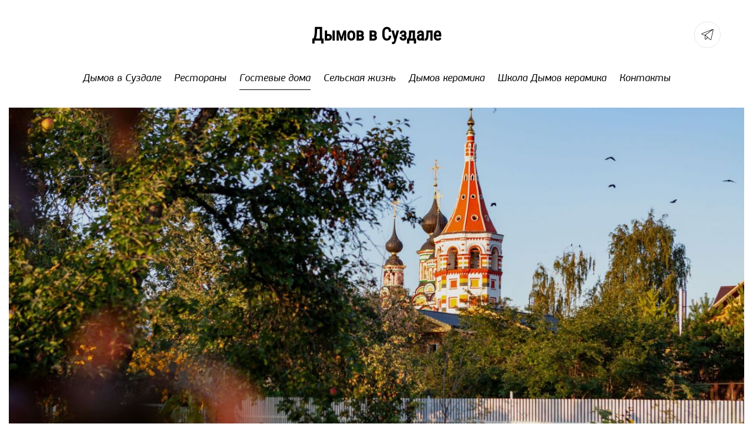

--- FILE ---
content_type: text/html; charset=utf-8
request_url: https://suzdal-dvor.ru/gostevoy-dom/konserzh-servis
body_size: 7485
content:
<!DOCTYPE html>
<html lang="ru-ru" dir="ltr" vocab="http://schema.org/">
    <head>
        <meta http-equiv="X-UA-Compatible" content="IE=edge">
        <meta name="viewport" content="width=device-width, initial-scale=1">
        <link rel="shortcut icon" href="/images/favicon.png">
        <link rel="apple-touch-icon" href="/templates/yootheme/vendor/yootheme/theme-joomla/assets/images/apple-touch-icon.png">
        <meta charset="utf-8" />
	<base href="https://suzdal-dvor.ru/gostevoy-dom/konserzh-servis" />
	<meta name="author" content="Super User" />
	<meta name="generator" content="Joomla! - Open Source Content Management" />
	<title>Консьерж-сервис</title>
	<link href="/templates/yootheme/css/theme.9.css?1746101706" rel="stylesheet" />
	<link href="/templates/yootheme/css/custom.css?2.4.14" rel="stylesheet" />
	<script src="/templates/yootheme/vendor/assets/uikit/dist/js/uikit.min.js?2.4.14"></script>
	<script src="/templates/yootheme/vendor/assets/uikit/dist/js/uikit-icons-district.min.js?2.4.14"></script>
	<script src="/templates/yootheme/js/theme.js?2.4.14"></script>
	<script>
document.addEventListener('DOMContentLoaded', function() {
            Array.prototype.slice.call(document.querySelectorAll('a span[id^="cloak"]')).forEach(function(span) {
                span.innerText = span.textContent;
            });
        });
	</script>
	<script>var $theme = {};</script>

                    <!-- start TL head script -->
            <script type='text/javascript'>
                (function(w) {
                    var q = [
                        ['setContext', 'TL-INT-suzdal-dvor_2023-03-22', 'ru'],
                        ['embed', 'search-form', {
                            container: 'tl-search-form'
                        }],
                        ['embed', 'booking-form', {
                            container: 'tl-booking-form'
                        }]
                    ];
                    var h=["ru-ibe.tlintegration.ru","ibe.tlintegration.ru","ibe.tlintegration.com"];
                    var t = w.travelline = (w.travelline || {}),
                        ti = t.integration = (t.integration || {});
                    ti.__cq = ti.__cq? ti.__cq.concat(q) : q;
                    if (!ti.__loader) {
                        ti.__loader = true;
                        var d=w.document,c=d.getElementsByTagName("head")[0]||d.getElementsByTagName("body")[0];
                        function e(s,f) {return function() {w.TL||(c.removeChild(s),f())}}
                        (function l(h) {
                            if (0===h.length) return; var s=d.createElement("script");
                            s.type="text/javascript";s.async=!0;s.src="https://"+h[0]+"/integration/loader.js";
                            s.onerror=s.onload=e(s,function(){l(h.slice(1,h.length))});c.appendChild(s)
                        })(h);
                    }
                })(window);
            </script>
            <!-- end TL head script -->
            </head>
    <body class="">

        
        
        <div class="tm-page">

                        
<div class="tm-header-mobile uk-hidden@l">


    <div class="uk-navbar-container">
        <nav uk-navbar>

                        <div class="uk-navbar-left">

                
                                <a class="uk-navbar-toggle" href="#tm-mobile" uk-toggle="animation: true">
                    <div uk-navbar-toggle-icon></div>
                                    </a>
                
                
            </div>
            
                        <div class="uk-navbar-center">
                
<a href="https://suzdal-dvor.ru/" class="uk-navbar-item uk-logo">
    Дымов в Суздале</a>
                                    
<div class="uk-navbar-item" id="module-99">

    
    
<div class="uk-margin-remove-last-child custom" ><a class="el-link uk-icon-button uk-icon" target="_blank" rel="noreferrer" href="https://t.me/dymovceramic"><svg fill="#000000" width="25px" height="25px" viewBox="0 0 256 256" id="Flat" xmlns="http://www.w3.org/2000/svg"><g id="SVGRepo_bgCarrier" stroke-width="0"></g><g id="SVGRepo_tracerCarrier" stroke-linecap="round" stroke-linejoin="round"></g><g id="SVGRepo_iconCarrier"> <path d="M228.646,34.7676a11.96514,11.96514,0,0,0-12.21778-2.0752L31.87109,105.19729a11.99915,11.99915,0,0,0,2.03467,22.93457L84,138.15139v61.833a11.8137,11.8137,0,0,0,7.40771,11.08593,12.17148,12.17148,0,0,0,4.66846.94434,11.83219,11.83219,0,0,0,8.40918-3.5459l28.59619-28.59619L175.2749,217.003a11.89844,11.89844,0,0,0,7.88819,3.00195,12.112,12.112,0,0,0,3.72265-.59082,11.89762,11.89762,0,0,0,8.01319-8.73925L232.5127,46.542A11.97177,11.97177,0,0,0,228.646,34.7676ZM32.2749,116.71877a3.86572,3.86572,0,0,1,2.522-4.07617L203.97217,46.18044,87.07227,130.60769,35.47461,120.28811A3.86618,3.86618,0,0,1,32.2749,116.71877Zm66.55322,86.09375A3.99976,3.99976,0,0,1,92,199.9844V143.72048l35.064,30.85669ZM224.71484,44.7549,187.10107,208.88772a4.0003,4.0003,0,0,1-6.5415,2.10937l-86.1543-75.8164,129.66309-93.645A3.80732,3.80732,0,0,1,224.71484,44.7549Z"></path> </g></svg>
</a>
</div>

</div>

                            </div>
            
            
        </nav>
    </div>

    
                <div class="uk-position-relative tm-header-mobile-slide">
        
        <div id="tm-mobile" class="uk-position-top" hidden>
            <div class="uk-background-default uk-padding uk-text-center">

                
<div class="uk-child-width-1-1" uk-grid>    <div>
<div class="uk-panel" id="module-menu-mobile">

    
    
<ul class="uk-nav uk-nav-default uk-nav-center uk-nav-parent-icon uk-nav-accordion" uk-nav="{&quot;targets&quot;: &quot;&gt; .js-accordion&quot;}">
    
	<li class="uk-parent"><a href="/">Дымов в Суздале</a>
	<ul class="uk-nav-sub">

		<li><a href="/home/about">О нас</a></li>
		<li><a href="/home/vacancy">Вакансии</a></li></ul></li>
	<li class="js-accordion uk-parent"><a href>Рестораны</a>
	<ul class="uk-nav-sub">

		<li><a href="/restorany/gostinyj-dvor">Гостиный двор</a></li>
		<li><a href="/restorany/agronom">Агроном</a></li>
		<li><a href="/restorany/syrodelnya">Сыродельня</a></li>
		<li><a href="/restorany/dom-russkogo-chaepitiya">Дом русского чаепития</a></li>
		<li><a href="/restorany/konditerskaya">Кондитерская</a></li></ul></li>
	<li class="uk-active uk-parent"><a href="/gostevoy-dom">Гостевые дома</a>
	<ul class="uk-nav-sub">

		<li class="uk-active"><a href="/gostevoy-dom/konserzh-servis">Консьерж-сервис</a></li></ul></li>
	<li><a href="/selskaya-zhizn">Сельская жизнь</a></li>
	<li><a href="https://dymovceramic.ru" target="_blank">Дымов керамика</a></li>
	<li><a href="https://dymovceramicschool.ru/">Школа Дымов керамика</a></li>
	<li><a href="/kontakty">Контакты</a></li></ul>

</div>
</div></div>

            </div>
        </div>

                </div>
        
    


</div>


<div class="tm-header uk-visible@l" uk-header>





        <div class="tm-headerbar-top">
        <div class="uk-container uk-container-expand">
            <div class="uk-position-relative uk-flex uk-flex-center uk-flex-middle">

                                <div class="uk-position-center-left">
                    <div class="uk-grid-medium uk-child-width-auto uk-flex-middle" uk-grid>
                        <div>
<div class="uk-panel" id="module-97">

    
    
<div class="uk-margin-remove-last-child custom" ><!-- Yandex.Metrika counter -->
<script type="text/javascript" >
   (function(m,e,t,r,i,k,a){m[i]=m[i]||function(){(m[i].a=m[i].a||[]).push(arguments)};
   m[i].l=1*new Date();k=e.createElement(t),a=e.getElementsByTagName(t)[0],k.async=1,k.src=r,a.parentNode.insertBefore(k,a)})
   (window, document, "script", "https://mc.yandex.ru/metrika/tag.js", "ym");

   ym(77867155, "init", {
        clickmap:true,
        trackLinks:true,
        accurateTrackBounce:true,
        webvisor:true
   });
</script>
<noscript><div><img src="https://mc.yandex.ru/watch/77867155" style="position:absolute; left:-9999px;" alt="" /></div></noscript>
<!-- /Yandex.Metrika counter --></div>

</div>
</div>
                    </div>
                </div>
                
                
<a href="https://suzdal-dvor.ru/" class="uk-logo">
    Дымов в Суздале</a>
                
                                <div class="uk-position-center-right">
                    <div class="uk-grid-medium uk-child-width-auto uk-flex-middle" uk-grid>
                        <div>
<div class="uk-panel" id="module-100">

    
    
<div class="uk-margin-remove-last-child custom" ><a class="el-link uk-icon-button uk-icon" target="_blank" rel="noreferrer" href="https://t.me/dymovceramic"><svg fill="#000000" width="25px" height="25px" viewBox="0 0 256 256" id="Flat" xmlns="http://www.w3.org/2000/svg"><g id="SVGRepo_bgCarrier" stroke-width="0"></g><g id="SVGRepo_tracerCarrier" stroke-linecap="round" stroke-linejoin="round"></g><g id="SVGRepo_iconCarrier"> <path d="M228.646,34.7676a11.96514,11.96514,0,0,0-12.21778-2.0752L31.87109,105.19729a11.99915,11.99915,0,0,0,2.03467,22.93457L84,138.15139v61.833a11.8137,11.8137,0,0,0,7.40771,11.08593,12.17148,12.17148,0,0,0,4.66846.94434,11.83219,11.83219,0,0,0,8.40918-3.5459l28.59619-28.59619L175.2749,217.003a11.89844,11.89844,0,0,0,7.88819,3.00195,12.112,12.112,0,0,0,3.72265-.59082,11.89762,11.89762,0,0,0,8.01319-8.73925L232.5127,46.542A11.97177,11.97177,0,0,0,228.646,34.7676ZM32.2749,116.71877a3.86572,3.86572,0,0,1,2.522-4.07617L203.97217,46.18044,87.07227,130.60769,35.47461,120.28811A3.86618,3.86618,0,0,1,32.2749,116.71877Zm66.55322,86.09375A3.99976,3.99976,0,0,1,92,199.9844V143.72048l35.064,30.85669ZM224.71484,44.7549,187.10107,208.88772a4.0003,4.0003,0,0,1-6.5415,2.10937l-86.1543-75.8164,129.66309-93.645A3.80732,3.80732,0,0,1,224.71484,44.7549Z"></path> </g></svg>
</a></div>

</div>
</div>
                    </div>
                </div>
                
            </div>
        </div>
    </div>
    
    
                <div uk-sticky media="@l" show-on-up animation="uk-animation-slide-top" cls-active="uk-navbar-sticky" sel-target=".uk-navbar-container">
        
            <div class="uk-navbar-container">

                <div class="uk-container uk-container-expand">
                    <nav class="uk-navbar" uk-navbar="{&quot;align&quot;:&quot;left&quot;,&quot;boundary&quot;:&quot;!.uk-navbar-container&quot;}">

                        <div class="uk-navbar-center">
                            
<ul class="uk-navbar-nav">
    
	<li class="uk-parent"><a href="/">Дымов в Суздале</a>
	<div class="uk-navbar-dropdown"><div class="uk-navbar-dropdown-grid uk-child-width-1-1" uk-grid><div><ul class="uk-nav uk-navbar-dropdown-nav">

		<li><a href="/home/about">О нас</a></li>
		<li><a href="/home/vacancy">Вакансии</a></li></ul></div></div></div></li>
	<li class="uk-parent"><a class="">Рестораны</a>
	<div class="uk-navbar-dropdown" uk-drop="{&quot;clsDrop&quot;:&quot;uk-navbar-dropdown&quot;,&quot;flip&quot;:&quot;x&quot;,&quot;pos&quot;:&quot;bottom-left&quot;,&quot;mode&quot;:&quot;hover&quot;}"><div class="uk-navbar-dropdown-grid uk-child-width-1-1" uk-grid><div><ul class="uk-nav uk-navbar-dropdown-nav">

		<li><a href="/restorany/gostinyj-dvor">Гостиный двор</a></li>
		<li><a href="/restorany/agronom">Агроном</a></li>
		<li><a href="/restorany/syrodelnya">Сыродельня</a></li>
		<li><a href="/restorany/dom-russkogo-chaepitiya">Дом русского чаепития</a></li>
		<li><a href="/restorany/konditerskaya">Кондитерская</a></li></ul></div></div></div></li>
	<li class="uk-active uk-parent"><a href="/gostevoy-dom">Гостевые дома</a>
	<div class="uk-navbar-dropdown"><div class="uk-navbar-dropdown-grid uk-child-width-1-1" uk-grid><div><ul class="uk-nav uk-navbar-dropdown-nav">

		<li class="uk-active"><a href="/gostevoy-dom/konserzh-servis">Консьерж-сервис</a></li></ul></div></div></div></li>
	<li><a href="/selskaya-zhizn">Сельская жизнь</a></li>
	<li><a href="https://dymovceramic.ru" target="_blank">Дымов керамика</a></li>
	<li><a href="https://dymovceramicschool.ru/">Школа Дымов керамика</a></li>
	<li><a href="/kontakty">Контакты</a></li></ul>

                        </div>

                    </nav>
                </div>

            </div>

                </div>
        
    



</div>
            
            

            
            <div id="system-message-container" data-messages="[]">
</div>

            <!-- Builder #page -->
<div class="uk-section-default uk-section uk-padding-remove-vertical">
    
        
        
        
            
                
                    
                    <div class="tm-grid-expand uk-child-width-1-1 uk-grid-margin" uk-grid>
<div class="uk-width-1-1@m">
    
        
            
            
                
<div uk-slideshow="minHeight: 300;" id="page#0-0-0-0" class="uk-margin">
    <div class="uk-position-relative">
        
            <ul class="uk-slideshow-items">                                <li class="el-item" >
                    

    
        <img class="el-image" alt uk-img="target: !.uk-slideshow-items" uk-cover data-src="/templates/yootheme/cache/konsyerzh-1-012b03f0.jpeg" data-srcset="/templates/yootheme/cache/konsyerzh-1-4244f57b.jpeg 768w, /templates/yootheme/cache/konsyerzh-1-fefd5ccd.jpeg 1024w, /templates/yootheme/cache/konsyerzh-1-bdadd94b.jpeg 1366w, /templates/yootheme/cache/konsyerzh-1-d199becd.jpeg 1600w, /templates/yootheme/cache/konsyerzh-1-012b03f0.jpeg 1920w" data-sizes="(max-aspect-ratio: 1920/1280) 150vh" data-width="1920" data-height="1280">        
    


<div class="uk-position-cover uk-flex uk-flex-bottom uk-flex-center uk-padding">    <div class="el-overlay uk-panel uk-light uk-margin-remove-first-child">
        



<div class="el-content uk-panel uk-margin-top"><!--<p><img alt="" src="/images/logo-selskaya.png" width="250"></p>-->
<h1><span style="font-size: 20px;">КОНСЬЕРЖ-СЕРВИС</span> <br><span style="font-size: 12px;"> 2023</span></h1></div>


    </div>
</div>
                </li>
                            </ul>

        
                <div class="uk-visible@s"><a class="el-slidenav uk-position-medium uk-position-center-left" href="#" uk-slidenav-previous uk-slideshow-item="previous"></a><a class="el-slidenav uk-position-medium uk-position-center-right" href="#" uk-slidenav-next uk-slideshow-item="next"></a></div>        
                
<div class="uk-position-bottom-center uk-position-medium uk-visible@s">
<ul class="el-nav uk-dotnav uk-flex-center" uk-margin>        <li uk-slideshow-item="0">
        <a href="#"></a>
    </li>
    </ul>

</div>
        
    </div>

    
</div>

            
        
    
</div>
</div>
                
            
        
    
</div>

<div class="uk-section-default uk-section uk-section-large uk-padding-remove-bottom">
    
        
        
        
            
                                <div class="uk-container uk-container-xlarge">                
                    
                    <div class="tm-grid-expand uk-grid-small uk-child-width-1-1 uk-grid-margin-small" uk-grid>
<div class="uk-grid-item-match uk-flex-middle uk-width-1-1@l">
    
        
            
                        <div class="uk-panel uk-width-1-1">            
                
<div class="uk-panel uk-margin-remove-first-child uk-margin">
    
                        
                    
<div class="uk-child-width-expand uk-margin-top" uk-grid>    <div class="uk-width-2-5@m uk-margin-remove-first-child">
        
                <h2 class="el-title uk-h2 uk-margin-top uk-margin-remove-bottom">                        Поездка в Суздаль. Путешествие к себе                    </h2>        
        
        </div>    <div class="uk-margin-remove-first-child">    
        
        
                <div class="el-content uk-panel uk-text-lead uk-margin-top"><p>Суздаль может быть очень разным – мы очень любим этот небольшой город, который по праву считается жемчужиной Золотого кольца. Это и музей под открытым небом, и место, где время течет неспешно, позволяя замедлиться и провести время с близкими и родными.</p>

<p>Вы проведете ваши выходные в Суздале так, как давно мечтали. Это могут быть активные и познавательные мастер-классы для всей семьи, настоящий поход в лес на целый день, чтобы вернуться оттуда с ведрами черники или грибов, камерное семейное мероприятие в наших гостевых домах с кейтерингом от наших ресторанов или же relax-отдых с русскими банями.</p>

<p>Все эти направления отдыха объединены идеей современной и гармоничной загородной жизни, когда вы окружены красотой природы средней полосы и одновременно наслаждаетесь комфортом городской среды.</p>
</div>        
        
        
    </div></div>        
        
    
</div>
                        </div>
            
        
    
</div>
</div>
                                </div>
                
            
        
    
</div>

<div class="uk-section-default uk-section uk-padding-remove-bottom">
    
        
        
        
            
                                <div class="uk-container">                
                    
                    <div class="tm-grid-expand uk-child-width-1-1 uk-grid-margin" uk-grid>
<div>
    
        
            
            
                
<h2 class="uk-h3 uk-text-center">        Консьерж-сервис:    </h2>
            
        
    
</div>
</div>
                                </div>
                
            
        
    
</div>

<div class="uk-section-default uk-section">
    
        
        
        
            
                                <div class="uk-container">                
                    
                    <div class="tm-grid-expand uk-child-width-1-1 uk-grid-margin" uk-grid>
<div>
    
        
            
            
                
<ul class="uk-list uk-list-large uk-column-1-3@m">        <li class="el-item">
    <div class="uk-grid-small uk-child-width-expand uk-flex-nowrap uk-flex-middle" uk-grid>        <div class="uk-width-auto"><img class="el-image" alt data-src="/templates/yootheme/cache/free-icon-audio-guide-809788-3eb34699.png" data-srcset="/templates/yootheme/cache/free-icon-audio-guide-809788-3eb34699.png 100w, /templates/yootheme/cache/free-icon-audio-guide-809788-891a5bec.png 200w" data-sizes="(min-width: 100px) 100px" data-width="100" data-height="100" uk-img></div>        <div>
            <div class="el-content uk-panel uk-h5">Рекомендация и подбор лучших гидов Суздаля под ваш запрос</div>        </div>
    </div>
</li>
        <li class="el-item">
    <div class="uk-grid-small uk-child-width-expand uk-flex-nowrap uk-flex-middle" uk-grid>        <div class="uk-width-auto"><img class="el-image" alt data-src="/templates/yootheme/cache/free-icon-24-hours-3307916-2d03291c.png" data-srcset="/templates/yootheme/cache/free-icon-24-hours-3307916-2d03291c.png 100w, /templates/yootheme/cache/free-icon-24-hours-3307916-d995e019.png 200w" data-sizes="(min-width: 100px) 100px" data-width="100" data-height="100" uk-img></div>        <div>
            <div class="el-content uk-panel uk-h5">На связи с вами 24/7</div>        </div>
    </div>
</li>
        <li class="el-item">
    <div class="uk-grid-small uk-child-width-expand uk-flex-nowrap uk-flex-middle" uk-grid>        <div class="uk-width-auto"><img class="el-image" alt data-src="/templates/yootheme/cache/free-icon-taxi-5690327-31020d66.png" data-srcset="/templates/yootheme/cache/free-icon-taxi-5690327-31020d66.png 100w, /templates/yootheme/cache/free-icon-taxi-5690327-765ad208.png 200w" data-sizes="(min-width: 100px) 100px" data-width="100" data-height="100" uk-img></div>        <div>
            <div class="el-content uk-panel uk-h5">Трансферы с максимальным комфортом</div>        </div>
    </div>
</li>
        <li class="el-item">
    <div class="uk-grid-small uk-child-width-expand uk-flex-nowrap uk-flex-middle" uk-grid>        <div class="uk-width-auto"><img class="el-image" alt data-src="/templates/yootheme/cache/free-icon-restaurant-1919608-f51eb83a.png" data-srcset="/templates/yootheme/cache/free-icon-restaurant-1919608-f51eb83a.png 100w, /templates/yootheme/cache/free-icon-restaurant-1919608-be64ad77.png 200w" data-sizes="(min-width: 100px) 100px" data-width="100" data-height="100" uk-img></div>        <div>
            <div class="el-content uk-panel uk-h5">Рекомендация ресторанов и программа лояльности</div>        </div>
    </div>
</li>
        <li class="el-item">
    <div class="uk-grid-small uk-child-width-expand uk-flex-nowrap uk-flex-middle" uk-grid>        <div class="uk-width-auto"><img class="el-image" alt data-src="/templates/yootheme/cache/free-icon-secretary-2548789-98271b26.png" data-srcset="/templates/yootheme/cache/free-icon-secretary-2548789-98271b26.png 100w, /templates/yootheme/cache/free-icon-secretary-2548789-f2f2b28f.png 200w" data-sizes="(min-width: 100px) 100px" data-width="100" data-height="100" uk-img></div>        <div>
            <div class="el-content uk-panel uk-h5">Составление вашей личной программы впечатлений</div>        </div>
    </div>
</li>
    </ul>
            
        
    
</div>
</div>
                                </div>
                
            
        
    
</div>

<div class="uk-section-default uk-section">
    
        
        
        
            
                                <div class="uk-container">                
                    
                    <div class="tm-grid-expand uk-child-width-1-1 uk-grid-margin" uk-grid>
<div>
    
        
            
            
                
<h2 class="uk-h3 uk-text-center">        Окрестности Суздаля    </h2>
            
        
    
</div>
</div>
                                </div>
                
            
        
    
</div>

<div class="uk-section-default uk-section uk-section-large uk-padding-remove-top uk-padding-remove-bottom">
    
        
        
                <div class="uk-position-relative">        
            
                                <div class="uk-container uk-container-large">                
                    
                    <div class="tm-grid-expand uk-grid-large uk-grid-margin-large" uk-grid>
<div class="uk-width-1-2@s">
    
        
            
            
                <div class="uk-panel uk-text-lead uk-margin uk-width-xlarge uk-margin-auto uk-text-left"><p>Мы покажем не только Суздаль, но и окрестные города – Муром, Гусь-Хрустальный, Гаврилов Посад, Ковров, Плес.</p>

<p>Мы много лет работаем с нашими партнерами, которые возрождают народные промыслы в Гусь-Хрустальном, Мстере, в селе Иванищи, и рады будем разделить с вами восторг от того, как на ваших глазах создаются уникальные авторские вещи.
</p>
</div>
            
        
    
</div>

<div class="uk-grid-item-match uk-flex-middle uk-width-1-2@s">
    
        
            
                        <div class="uk-panel uk-width-1-1">            
                
<div class="uk-margin">
        <img class="el-image" alt data-src="/templates/yootheme/cache/konsyerzh-2-4742c4e8.jpeg" data-srcset="/templates/yootheme/cache/konsyerzh-2-4742c4e8.jpeg 650w, /templates/yootheme/cache/konsyerzh-2-460161f7.jpeg 768w, /templates/yootheme/cache/konsyerzh-2-d6d7c919.jpeg 1024w, /templates/yootheme/cache/konsyerzh-2-77a0dc01.jpeg 1280w" data-sizes="(min-width: 650px) 650px" data-width="650" data-height="650" uk-img>    
    
</div>

                        </div>
            
        
    
</div>
</div><div class="tm-grid-expand uk-grid-large uk-grid-margin-large" uk-grid>
<div class="uk-width-1-2@s">
    
        
            
            
                <div class="uk-panel uk-text-lead uk-margin-xlarge uk-margin-remove-top uk-width-xlarge@m uk-text-left@s uk-text-left"><p>Чтобы спланировать ваш отдых, напишите Екатерине Свидловой</p> 

<p><span id="cloakb84e57108d209d3dc1365edc839d3c70">Адрес электронной почты защищен от спам-ботов. Для просмотра адреса в вашем браузере должен быть включен Javascript.</span><script type='text/javascript'>
				document.getElementById('cloakb84e57108d209d3dc1365edc839d3c70').innerHTML = '';
				var prefix = '&#109;a' + 'i&#108;' + '&#116;o';
				var path = 'hr' + 'ef' + '=';
				var addyb84e57108d209d3dc1365edc839d3c70 = 'c&#111;nc&#105;&#101;rg&#101;' + '&#64;';
				addyb84e57108d209d3dc1365edc839d3c70 = addyb84e57108d209d3dc1365edc839d3c70 + 's&#117;zd&#97;l-d&#111;m' + '&#46;' + 'r&#117;';
				var addy_textb84e57108d209d3dc1365edc839d3c70 = 'c&#111;nc&#105;&#101;rg&#101;' + '&#64;' + 's&#117;zd&#97;l-d&#111;m' + '&#46;' + 'r&#117;';document.getElementById('cloakb84e57108d209d3dc1365edc839d3c70').innerHTML += '<a ' + path + '\'' + prefix + ':' + addyb84e57108d209d3dc1365edc839d3c70 + '\'>'+addy_textb84e57108d209d3dc1365edc839d3c70+'<\/a>';
		</script></p>
<p><a href="tel:+7 930 225-19-92">+7 930 225-19-92</a></p> 
</div>
            
        
    
</div>

<div class="uk-width-1-2@s uk-flex-first@s">
    
        
            
            
                
<div class="uk-margin">
        <img class="el-image" alt data-src="/templates/yootheme/cache/konsyerzh-3-ca0320b0.jpeg" data-srcset="/templates/yootheme/cache/konsyerzh-3-ca0320b0.jpeg 650w, /templates/yootheme/cache/konsyerzh-3-93041d8b.jpeg 768w, /templates/yootheme/cache/konsyerzh-3-211b9517.jpeg 1024w, /templates/yootheme/cache/konsyerzh-3-806c800f.jpeg 1280w" data-sizes="(min-width: 650px) 650px" data-width="650" data-height="650" uk-img>    
    
</div>

            
        
    
</div>
</div>
                                </div>
                
            
                    <div class="tm-section-title uk-position-center-right uk-position-medium uk-text-nowrap uk-visible@xl">                <div class="tm-rotate-180">Консьерж-сервис</div>
            </div>
        </div>
        
    
</div>
<style>#page\#0-0-0-0 .el-content { border: 8px solid transparent; -webkit-box-shadow: 0 0 8px rgba(0, 0, 0, 0.5); color: #fff; background-color: rgba(255, 255, 255, 0.4); text-align: center; font-family: PFBeauSansPro; line-height: 1.2em; letter-spacing: 0.3em } </style>

            
            

            <!-- Builder #footer -->
<div id="footer#0" class="uk-section-default uk-section uk-section-small" uk-scrollspy="target: [uk-scrollspy-class]; cls: uk-animation-slide-left-small; delay: false;">
    
        
        
        
            
                                <div class="uk-container uk-container-xlarge">                
                    
                    <div class="tm-grid-expand uk-grid-margin" uk-grid uk-height-match="target: .uk-card">
<div class="uk-width-expand@m">
    
        
            
            
                
<div class="uk-margin-small uk-text-left@m uk-text-center" uk-scrollspy-class>        <a class="el-link uk-link-reset" href="/">© 2009 — <script type="text/javascript">document.write(new Date().getFullYear());</script>
«Гостиный двор»
</a>    </div><div class="uk-divider-small uk-visible@m uk-margin-remove-vertical uk-width-small" uk-scrollspy-class></div>
            
        
    
</div>

<div class="uk-width-large@m">
    
        
            
            
                
<div class="uk-text-center" uk-scrollspy-class="uk-animation-slide-bottom-small">
    <ul class="uk-margin-remove-bottom uk-subnav  uk-subnav-divider uk-flex-center" uk-margin>        <li class="el-item">
    <a class="el-link" href="/restorany/gostinyj-dvor">Ресторан "Гостиный двор"</a></li>
        <li class="el-item">
    <a class="el-link" href="/restorany/agronom">Ресторан "Агроном"</a></li>
        <li class="el-item">
    <a class="el-link" href="/restorany/dom-russkogo-chaepitiya">Дом русского чаепития</a></li>
        <li class="el-item">
    <a class="el-link" href="/restorany/konditerskaya">Кондитерская</a></li>
        <li class="el-item">
    <a class="el-link" href="/restorany/syrodelnya">Сыродельня</a></li>
        <li class="el-item">
    <a class="el-link" href="/selskaya-zhizn">Магазин “Сельская жизнь”</a></li>
        <li class="el-item">
    <a class="el-link" href="/gostevoy-dom">Суздаль дом</a></li>
        <li class="el-item">
    <a class="el-link" href="/sobstvennoe-proizvodstvo">Собственное производство</a></li>
        <li class="el-item">
    <a class="el-link" href="/gostevoy-dom/konserzh-servis">Консьерж-сервис</a></li>
        <li class="el-item">
    <a class="el-link" href="/home/about">О нас</a></li>
        <li class="el-item">
    <a class="el-link" href="/home/vacancy">Вакансии</a></li>
        <li class="el-item">
    <a class="el-link" href="/kontakty">Контакты</a></li>
        </ul>

</div>

            
        
    
</div>

<div class="uk-width-expand@m">
    
        
            
            
                
<div class="uk-margin uk-text-center" uk-scrollspy-class>    <div class="uk-child-width-auto uk-grid-small uk-flex-center" uk-grid>
            <div>
<a class="el-link uk-icon-button" rel="noreferrer" href="https://www.instagram.com/gostinka_suzdal/" uk-icon="icon: instagram;"></a></div>
            <div>
<a class="el-link uk-icon-button" rel="noreferrer" uk-icon="icon: social;"></a></div>
            <div>
<a class="el-link uk-icon-button" rel="noreferrer" href="https://www.tripadvisor.ru/Restaurant_Review-g580269-d2325655-Reviews-Gostinyj_Dvor-Suzdal_Suzdalsky_District_Vladimir_Oblast_Central_Russia.html" uk-icon="icon: tripadvisor;"></a></div>
    
    </div></div>
            
        
    
</div>
</div>
                                </div>
                
            
        
    
</div>
<style>#footer\#0 { padding-top: 55px;} </style>
        </div>

        
        

    </body>
</html>


--- FILE ---
content_type: text/css
request_url: https://suzdal-dvor.ru/templates/yootheme/css/custom.css?2.4.14
body_size: 79
content:
@font-face {
    font-family: "PFBeauSansPro";
    src: url("../fonts/PFBeauSansPro-Italic.woff2") format("woff2"),
    url("../fonts/PFBeauSansPro-Italic.woff") format("woff");
}
@font-face {
    font-family: "Franklin";
    src: url("../fonts/franklin.woff") format("woff");
}
@font-face {
  font-family: "Liter";
    src: url("../fonts/literaturnaya.woff") format("woff");
}

